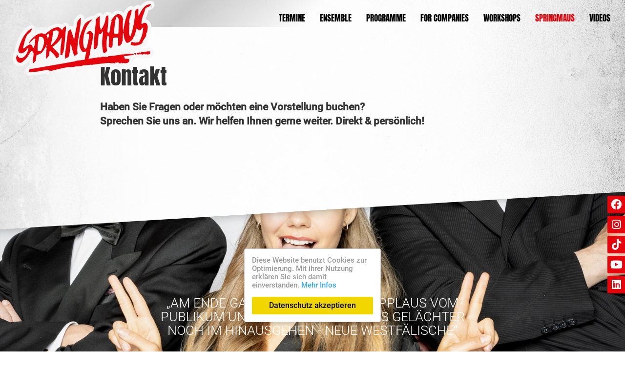

--- FILE ---
content_type: text/html; charset=ISO-8859-1
request_url: https://springmaus.com/events/merry-christmaus-wir-sind-weihnachten-72/www.meschede.de/tourismus-freizeit-kultur/kultur-vor-ort/werkkreis-kultur-meschede-ev/www.klosterkirche-lennep.de/spielplan-tickets/www.neues-theater.de/programm/alle-veranstaltungen/www.eventim.de/noapp/event/springmaus-improvisationstheater-auf-die-tanne-fertig-los-merry-christmaus-achim-besgen-halle-16895774/www.bonnticket.de/springmaus+-+auf+die+tanne%2C+fertig%2C+los+-+merry+christmaus-ticket-3501/kontakt
body_size: 8668
content:
<!DOCTYPE HTML>
<html lang="de">
<head><title>Kontakt | Springmaus Improvisationstheater</title>

<meta charset="iso-8859-1">
<meta http-equiv="X-UA-Compatible" content="IE=edge">
<meta name="viewport" content="width=device-width, initial-scale=1.0, user-scalable=yes"><meta name="description" content="Hier kanst Du uns schreiben :-) Wir freuen uns auf Post!">

<meta itemprop="name" content="Kontakt | Springmaus Improvisationstheater">
<meta itemprop="description" content="Hier kanst Du uns schreiben :-) Wir freuen uns auf Post!">
<meta itemprop="image" content="https://springmaus.com/Schreib uns">

<meta property="og:title" content="Kontakt | Springmaus Improvisationstheater" />
<meta property="og:type" content="article" />
<meta property="og:url" content="https://springmaus.com/events/merry-christmaus-wir-sind-weihnachten-72/www.meschede.de/tourismus-freizeit-kultur/kultur-vor-ort/werkkreis-kultur-meschede-ev/www.klosterkirche-lennep.de/spielplan-tickets/www.neues-theater.de/programm/alle-veranstaltungen/www.eventim.de/noapp/event/springmaus-improvisationstheater-auf-die-tanne-fertig-los-merry-christmaus-achim-besgen-halle-16895774/www.bonnticket.de/springmaus+-+auf+die+tanne%2C+fertig%2C+los+-+merry+christmaus-ticket-3501/kontakt" />
<meta property="og:image" content="https://springmaus.com/Schreib uns" />
<meta property="og:description" content="Hier kanst Du uns schreiben :-) Wir freuen uns auf Post!" />

<meta name="twitter:card" value="summary">
<meta name="twitter:title" content="Kontakt | Springmaus Improvisationstheater">
<meta name="twitter:url" content="https://springmaus.com/events/merry-christmaus-wir-sind-weihnachten-72/www.meschede.de/tourismus-freizeit-kultur/kultur-vor-ort/werkkreis-kultur-meschede-ev/www.klosterkirche-lennep.de/spielplan-tickets/www.neues-theater.de/programm/alle-veranstaltungen/www.eventim.de/noapp/event/springmaus-improvisationstheater-auf-die-tanne-fertig-los-merry-christmaus-achim-besgen-halle-16895774/www.bonnticket.de/springmaus+-+auf+die+tanne%2C+fertig%2C+los+-+merry+christmaus-ticket-3501/kontakt">
<meta name="twitter:description" content="Hier kanst Du uns schreiben :-) Wir freuen uns auf Post!">
<meta name="twitter:image" content="https://springmaus.com/Schreib uns"><link rel="icon" href="/cnt/logo/favicon.png" type="image/png"><link href="/elm/c/bootstrap.min.css?100" rel="stylesheet" type="text/css">
<link href="/elm/c/plugins.css?102" rel="stylesheet" type="text/css">
<link href="/elm/c/main.css?114" rel="stylesheet" type="text/css"><script src="/elm/j/jquery224.js"></script>

</head>

<body class="black sec-7 "><a href="#" class="menu-toggle visible-xs animated fadeInRight"><i class="ico fa fa-bars fa-lg"></i></a><header id="header" class="disable-select"><nav class="fixedx" data-spyX="affix" data-offset-topX="200"><div class="container-fluid">
		<div class="row"><div class="col-xs-12"><a class="logo" href="/"
			><svg class="img transition" viewBox="0 0 521.03 317.96" xmlns="http://www.w3.org/2000/svg"><path class="elm elm-outline" d="m520.92 186.96c-.61-6.7-6.16-11.86-12.85-12.02-.95-.06-1.89-.09-2.82-.09-7.4 0-13.52 1.78-18.91 3.36-4.04 1.18-7.53 2.19-10.76 2.19-.31 0-.63 0-.95-.03-.28-.02-.55-.03-.83-.03-.94 0-1.86.11-2.76.3l-1.53-1.22c7.6-3.55 14.39-8.69 19.7-15.12 2.78-3.36 3.67-7.8 2.57-11.87.27-.52.54-1.05.8-1.59.31-.55.65-1.15 1.01-1.78 2.49-4.36 5.59-9.79 6.62-15.34.62-3.21.34-6.05.12-8.13-.01-.15-.03-.31-.05-.48.68-1.18 1.49-2.81 2-4.83.02-.08.04-.16.06-.24.77-3.34 1-7.32 1.21-10.84l.03-.51c1.67-19.99-5.61-33.99-19.67-37.5-1.33-.31-2.67-.51-4-.58.95-5.46 2.46-10.93 3.93-16.3.96-3.49 1.87-6.79 2.63-10.09.61-2.52.7-4.78.76-6.43v-.21c.84-.54 2.32-1.27 3.37-1.8 5.39-2.68 14.42-7.16 17.13-18.63 1.05-4.46-.28-9.15-3.52-12.39-3.07-3.07-7.27-4.76-11.81-4.76-2.29 0-4.19.41-5.46.68 0 0-.66.14-.77.16-13.47 3.03-22.71 11.46-29.53 21.53-2.21-1.57-4.88-2.46-7.67-2.46-1.03 0-2.07.12-3.11.37-6.48 1.56-10.57 5.19-13.35 8.57-.75-.47-1.56-.88-2.41-1.2-2.05-.77-4.18-1.16-6.32-1.16-7.88 0-12.86 5.08-14.77 7.18-.31.3-.65.61-.99.92-1.87 1.71-4.18 3.82-5.88 6.73-2.38 3.94-3.63 8.36-4.67 12.78-5.69-4.73-12.28-7.32-18.94-7.32-5.06 0-9.9 1.44-14.4 4.27-4.57 2.88-8.46 6.91-11.85 11.26-1.51-3.74-4.68-6.63-8.64-7.75-1.19-.34-2.41-.5-3.61-.5-3.36 0-6.64 1.28-9.13 3.66-.27.2-.85.59-1.29.88-2.62 1.74-6.77 4.49-9.25 9.26-1.21-1.87-2.91-3.65-5.3-5.12-2.15-1.32-4.54-1.96-6.92-1.96-3.69 0-7.34 1.55-9.92 4.48-.4.39-1.53 1.34-2.29 1.98-2.72 2.28-5.67 4.76-8 7.74-1.42-.5-2.91-.77-4.42-.77-1.92 0-3.86.42-5.68 1.28-8.35 3.98-17.54 8.89-24.77 15.61-.12-1.83-.22-3.64-.38-5.5-.44-7.19-6.24-12.7-13.56-12.7-3.3 0-6.48 1.23-8.91 3.46-4.05 3.7-6.88 7.85-9.38 11.51-.99 1.45-1.93 2.83-2.86 4.06-1.62 2.13-2.56 4.71-2.68 7.39-.34 7.35-1.02 14.35-1.83 21.4-1.13-.73-2.38-1.29-3.72-1.65-1.14-.31-2.3-.46-3.45-.46-2.44 0-4.83.7-6.92 1.98-.89-2.53-2.18-4.96-4.07-7.19-2.61-3.09-6.34-4.68-10.1-4.68-2.94 0-5.89.98-8.34 2.97-2.06 1.68-4.4 3.76-6.63 6.36-3.38-1.69-7.3-2.84-11.84-2.84-.64 0-1.3.02-1.81.06-19.31 1.23-36.04 16.71-47.86 28.59-2.53-.54-5.11-.81-7.71-.81-9.31 0-18.78 3.53-27.95 10.32 1.35-3.68 2.02-7.93 1.42-12.88-.71-5.82-5.16-10.48-10.95-11.45-.95-.16-1.91-.24-2.87-.24-6.32 0-10.62 3.39-12.7 5.02 0 0-.62.49-.77.61-24.43 20.77-34.17 52.61-39.38 74.76-.03.11-.05.22-.07.33-.23 1.11-.52 2.26-.8 3.42-.99 4.01-2.11 8.57-1.87 13.35.18 2.9.78 5.66 1.72 8.19-1.01.95-1.88 2.07-2.57 3.33-5.8 10.68-5.61 23.68.48 33.92 5.24 8.8 14.16 14.06 23.87 14.06 1.03 0 2.08-.06 3.14-.18 9.93-1.14 15.55-7.57 19.27-11.84.83-.95 1.61-1.85 2.27-2.49 3.67-3.38 6.73-7.2 9.38-11.2.29 5.16 1.36 10.4 4.09 15.22.51 1.21 1.17 2.36 2.02 3.38-4.56 1.18-8.52 2.75-11.52 5.91-7.69 7.94-5.16 19.89-2.43 25.74 2.22 4.76 6.97 7.63 11.98 7.63 1.36 0 2.75-.21 4.1-.66 4.04-1.32 8.98-1.95 14.22-2.62 4.51-.58 9.18-1.17 13.89-2.28 6.19-1.36 11.96-3.05 17.55-4.69 5.27-1.54 10.36-3.03 15.45-4.14 2.48 2.42 5.8 3.75 9.22 3.75 1.22 0 2.45-.17 3.66-.52 8.44-2.43 17.04-5.47 25.36-8.42 15.31-5.42 31.14-11.02 47.37-13.41.76-.11 1.94-.14 3.19-.17 2.61-.05 5.86-.12 9.43-1.01.09-.02.18-.05.28-.07 1.89-.52 3.66-1.12 5.21-1.66 2.01-.69 3.91-1.35 5.33-1.53.07 0 .14-.02.21-.03 6.67-.98 11.56-1.96 17.27-3.1.07-.01.15-.03.22-.05 3.03-.66 5.6-1.64 7.88-2.5 1.09-.41 2.13-.81 2.98-1.07.56.05 1.24.09 2 .09 1.31 0 2.55-.12 3.77-.36 2.07-.36 4-.87 5.71-1.32 2.08-.55 4.04-1.07 5.51-1.07h.5c1.62 0 3.4-.29 5.14-.96.26 0 .52.01.78.01 4.24 0 7.96-1.03 10.95-1.86l.68-.19c11.61-2.58 22.28-4.78 34.5-7.11 2.23-.42 4.46-.88 6.69-1.34 6.08-1.26 11.82-2.45 16.56-2.45 1.85 0 3.4.18 4.73.55 1.18.33 2.37.48 3.54.48 2.04 0 4.03-.48 5.83-1.36 1.08.28 2.19.42 3.31.42 1.05 0 2.11-.13 3.15-.38 1.19-.29 2.31-.74 3.36-1.33 1.89-.13 3.74-.66 5.42-1.58 1.58.76 3.51 1.38 5.82 1.57.12 0 .24.02.36.02.41.02.81.03 1.19.03 2.52 0 4.65-.47 6.4-1.15.76.13 1.52.2 2.29.2 2.1 0 4.19-.5 6.07-1.48 1.18.24 2.45.39 3.8.39 2.5 0 4.92-.5 7.24-1.51 6.32-.77 12-3.9 15.91-8.85 4.76-6.04 6.38-14.13 4.45-22.19-.05-.21-.1-.41-.16-.62 2.34-.58 4.66-1.29 6.96-2.11.33.02.65.06.99.06 1.59 0 4.48-.24 7.51-1.6 3.46-.14 6.64-.7 9.46-1.22 2.06-.38 4.19-.76 5.48-.76h.12c1.79.85 3.72 1.27 5.66 1.27s3.85-.43 5.64-1.27c.96.22 1.94.34 2.94.34.37 0 .75-.02 1.12-.05 2.69 0 5.07-.48 7.14-1.41 3.72-.4 8.38-1.09 12.8-2.75 4.69-1.76 7.98-6.02 8.5-11 .05-.45.23-1.22.43-2.03.6-2.48 1.51-6.24 1.08-10.99v.05zm-301.69 51.93c.05-.11.12-.19.17-.3.07.07.15.12.22.19-.13.04-.26.07-.39.11z" fill="#fff"/><g fill="#e5050c" class="elm elm-name"><path d="m507.75 188.16h-.19c-12.68-.93-21.82 6.16-33.76 5.41-.93 2.24-2.24 4.1-3.17 6.53 0-1.49-1.68-2.61-1.68-5.22-1.49.56-2.8 1.49-4.1 2.05l-5.6 1.12c0 1.87.19 3.73.37 5.6 7.65-.19 15.67-3.92 21.64-.75.93-5.22 9.14-2.05 13.24-4.66.93.37 1.31 1.31 1.49 2.43 3.73-.37 7.27-.93 10.26-2.05.37-3.54 1.87-6.34 1.49-10.45h.01z"/><path d="m207.62 232.55v-.37c.56-1.49 1.12-4.85 1.31-7.46 1.12-8.21 1.12-19.4.93-27.42 0-3.54-1.31-7.65 1.68-10.07 5.41 13.99 9.14 30.22 16.97 41.78 3.73-.75 4.48-3.17 7.09-5.6 1.49-1.12 3.17-.56 3.73-2.05-2.98-11.57-3.17-28.17-2.8-40.48.75-31.15 5.97-60.44 2.98-94.39 0-.19 0-.37-.37-.37-4.29 3.92-7.09 9.14-10.63 13.8-1.12 24.25-5.78 45.14-6.53 69.76-4.85-12.87-11.01-24.44-15.67-37.87-2.61 2.24-8.39 6.53-9.51 9.51-.75 2.24-.56 7.27-.75 11.01-1.12 19.96-1.31 38.24-2.24 57.45-.56 12.12-2.24 23.13 1.49 32.64 3.73-2.98 10.07-4.66 12.31-9.89v.02z"/><path d="m489.84 201.96c1.31-.19 3.54.37 3.17-1.31-1.49 0-2.8 0-3.17 1.31z"/><path d="m79.28 270.42c-.1-.13-.18-.26-.27-.39-.03.07-.08.14-.1.21l.37.19z"/><path d="m79.01 270.03c.82-1.75 2.87-3.04 2.51-4.83 8.77-3.92 4.29-17.72 6.34-27.42 22.38-4.29 26.3-25 35.07-41.41 2.8 3.54-1.49 6.34-2.98 9.14.56 2.05 2.24 2.24 2.8 4.1.56 2.05 0 4.48 0 6.72 0 10.82-.56 20.71 1.49 31.9 3.73-.19 4.66-4.85 6.34-7.46 1.12-1.68 3.17-2.98 3.54-4.85 1.87-6.34-2.42-13.43 2.61-17.91 9.89 7.65 19.03 16.23 27.05 26.3 2.05-3.73 10.26-6.16 5.41-11.94.75-1.12 2.61-1.31 2.98-2.61-7.46-11.19-19.59-16.97-28.17-26.86 13.06-10.45 23.69-23.32 31.34-38.8 1.12 22.94-2.61 43.09.75 66.41 2.8-.56 3.73.75 6.34.37 1.87-2.42.37-5.22 1.31-8.21.37-1.31 1.87-2.05 2.24-3.36.37-1.49.56-4.48.75-6.72 1.68-19.03 1.31-44.21.93-66.59 0-10.07 1.68-19.21-2.42-24.06-5.04 4.1-9.33 8.95-10.45 16.6-4.85-4.66-9.89-10.63-17.35-10.07-17.53 1.12-35.07 20.52-45.14 30.59-16.79-8.58-32.64 4.48-41.6 14.36-7.09 7.83-14.36 16.42-14.55 25.37 2.61-4.29 6.16-8.39 9.7-12.31 3.36-3.73 6.72-8.21 11.57-9.89 1.31 11.19.75 26.67-2.61 36.75-3.92-1.12-5.22-5.22-6.53-9.14-3.54-.75-5.04-3.73-10.07-2.61-8.95 4.48-14.55 13.8-23.5 17.35 3.73-18.84 4.1-34.51 10.82-50.18 4.1-9.51 17.35-14.36 15.86-26.67-2.24-.37-3.92 1.12-5.6 2.42-18.65 15.86-28.54 39.92-35.07 67.71-.93 4.48-2.61 9.51-2.42 13.24.37 5.97 4.48 12.12 11.01 11.75 9.7-.56 14.74-9.89 20.15-14.92.93-.56-.75-1.87.19-2.24.93 0 4.1-5.78 5.41-4.48.56.37 0 6.53-.56 8.95-1.49 8.95-6.16 17.35-10.26 22.2-3.92 4.66-11.75 10.63-18.65 7.09-4.1-2.24-7.46-5.41-9.7-9.7-7.09 13.06 1.12 29.85 14.36 28.35 6.53-.75 9.7-6.72 13.99-10.82 10.82-9.89 15.86-26.49 22.57-37.12 19.03 4.06 2.76 32.27 12.23 45.5h-.03zm61.45-125.7.19.19c5.04-2.8 16.42-6.72 20.15-1.12 1.49 2.24 1.31 5.41 1.12 8.39-.37 16.79-11.57 30.03-20.15 41.6-1.12 1.49-2.61 4.29-4.66 4.1 1.87-18.28 5.04-31.9 3.36-53.16zm-13.8 9.89h.19c1.31 7.65-.93 14.92-2.05 21.45-2.05-4.66-4.29-9.33-6.53-13.8 2.42-2.61 5.6-6.53 8.39-7.65zm-35.82 16.23c3.36-2.8 8.21 0 12.5-.37 14.18 9.89 6.34 39.55-.56 51.48-3.92 2.24-8.21 1.49-12.5.75-3.17-19.21 0-34.32.75-51.86z"/><path d="m296.59 183.68.19-.19c.19 5.22-.19 10.82 1.87 15.11 1.12-.93 3.54-1.12 5.22-2.05 5.97-3.54 7.09-13.06 7.27-22.38.19-11.75-1.12-27.42.75-36.37 7.46 6.53 11.01-4.85 14.36-10.26.93 11.38-.56 23.88 0 36.37.37 12.12 2.61 25.93 5.6 36.37.93 3.54 1.87 7.83 5.41 8.95 4.85-2.05 8.58-5.04 10.45-9.89-4.85-15.86-6.34-37.12-3.73-55.96 2.24.93 4.48 2.05 5.97 3.92.93 12.68 1.68 22.01 2.42 37.49 3.17.56 6.16 1.49 8.02 3.54 10.45-5.22 3.36-23.88 4.85-36.19 3.17-4.48 12.5-5.04 19.03-4.66 1.12 9.33 1.68 23.88 2.05 30.41 1.49-1.12 5.04-1.12 7.83-1.12 1.49-3.17 2.8-6.34 5.6-8.58-.93-5.97 4.48-12.68.75-18.84 2.24-1.49 1.68-5.41-.37-6.72 1.87-3.54-1.87-12.31 2.42-13.62 2.05 8.39 2.98 15.67 6.72 23.5 1.68 3.73 6.34 11.19 9.51 11.57.56 0 3.54-.93 4.1-1.31 4.85-2.42 14.92-11.57 16.79-16.6 1.49-4.1.93-9.51 4.66-11.57.37-3.73 1.87-8.21 2.8-13.24.93-5.04 1.31-10.82 3.36-15.11 3.36 3.36 4.48 8.95 10.26 7.27 5.6-1.68 9.33-10.45 13.06-13.24 1.12 22.94-3.36 40.66-10.45 56.33-7.27 3.54-19.77 5.22-27.23 1.49-2.24 2.43-2.61 6.72-3.73 10.07 2.8 2.8 6.72 3.54 11.19 3.54 15.48.37 28.35-7.27 35.44-15.86-.93-1.49-2.61 4.1-4.85 1.68 2.24-4.29 4.48-8.39 6.72-12.87 2.05-3.73 5.6-9.33 6.34-13.43.56-2.8-.75-6.34 0-9.51.37-1.68 1.87-3.17 2.24-4.66.56-2.43.75-6.16.93-9.33.93-10.82-1.31-21.64-9.51-23.69-6.34-1.49-10.07 3.73-14.55 5.78-2.8-17.72 4.1-34.88 7.27-48.69.75-2.98 0-6.34 1.31-8.95 3.92-9.14 17.53-7.83 19.96-18.09-1.49-1.49-3.92-.75-5.78-.37-20.71 4.66-28.91 29.29-35.81 46.82-3.54-5.41-1.49-19.4-4.29-27.42-5.41 1.31-7.27 5.78-10.07 9.51 1.12 30.96-1.31 70.88-10.26 98.3-2.61-5.97-8.77-15.11-4.85-22.57-2.8-2.42-1.31-6.16-1.31-9.89 0-2.05-.93-3.92-1.12-5.97-.19-5.04 1.87-10.26.56-15.67-1.87 1.31.93 6.53-2.05 6.53-2.98-18.84 6.34-34.51 5.6-53.35-2.98-1.12-5.22.93-6.9 2.8-1.68 1.68-4.1 3.54-5.04 5.22-2.42 3.92-3.36 10.45-4.85 16.23-4.1 16.42-6.16 37.31-7.27 55.21-2.61 0-1.87-2.98-2.05-4.1-1.31-8.39-1.68-13.43-2.24-20.52-.19-3.92-.93-8.58-.75-12.12 0-1.12.93-2.42.93-3.54-.37-3.54-4.29-6.16-3.73-10.07-5.22-7.09-13.8-12.31-22.38-6.9s-15.3 18.84-20.33 26.3c2.42.37 2.61-2.98 4.85-1.68-5.6 12.5-2.61 30.78-5.97 45.51-1.87-1.12-5.6-.37-7.27-1.68-.75-21.64 2.05-44.4-2.42-63.42-2.24 2.24-7.09 4.1-8.21 7.27-.56 2.05-.19 5.04-.37 7.46-.75 17.72-7.27 30.78-13.43 42.72-6.53-13.06-7.09-26.3-8.02-43.65 0-2.24.56-5.6-1.87-7.09-2.24 2.61-9.7 7.46-11.01 11.19-1.12 2.98-.37 10.45-.56 15.67-.56 27.98-1.68 53.16 0 82.82zm104.46-63.23c2.05.93.93 3.54 0 5.04-.56-1.12 0-4.29 0-5.04zm-30.4-48.32c1.68-.56 3.73-.75 5.41 0 2.05 1.12 4.29 6.72 4.85 8.95 1.49 6.9 1.31 16.79 1.68 25.56.56 9.7 1.31 19.03.75 26.67-6.34.37-10.63.37-16.42 0 1.12-18.28-1.12-44.02 3.73-61v-.19z"/><path d="m445.54 203.57c-1.24-1.11-2.61-.59-3.82-1.98-2.8 0-2.8 2.42-5.22 2.8-.93 0-.37-1.87-1.87-1.31-4.1.56-8.02 2.24-11.75.56-5.97 4.48-14.18 3.92-22.2 5.41-3.92.75-7.83 2.61-11.94 3.54-11.38 2.61-23.69 4.85-35.26 6.9-1.68 5.22-5.41 2.98-10.26 2.05-1.31.37-.75 2.42-2.42 2.61-4.66-2.61-8.77-1.68-11.94 1.68.19-1.31-.93-1.31-1.12-2.05-1.87.37-1.87 3.17-2.98 3.17-.75 0-.56-1.87-2.05-1.49-1.31 0-1.31 1.49-2.42 1.87-.75-.37-1.12-1.31-2.24-1.31-.19 1.68-2.05.93-3.17 1.31-10.63 2.61-22.2 6.53-34.14 7.27 1.87-5.41 4.1-11.38 4.29-18.28 0-1.87-.37-4.48-.37-5.97.93-14.92 4.85-30.97 5.6-46.82.19-6.72.75-16.6-.93-22.38-1.12-4.29-8.02-10.26-13.24-9.14-4.1.93-10.07 9.33-11.01 13.43 3.17-.37 5.22-3.54 9.14-2.24 3.92 11.57.56 21.64-.56 34.14-.37 5.04-1.49 21.08-6.72 21.64-2.24.19-4.85-2.8-5.97-4.66-2.42-4.66-3.73-11.01-4.48-16.79-3.36-27.23 3.36-52.23 12.87-69.76 3.54-6.72 10.07-14.74 14.18-20.33-7.83 3.73-18.28 9.14-24.44 16.42-5.04 5.78-7.09 15.67-9.7 23.88-6.34 19.77-13.06 46.07-3.54 68.09 2.05 4.66 6.72 13.99 11.19 15.3 4.29 1.31 9.33-2.05 13.8-1.49-1.12 9.14-2.24 19.21-3.36 29.29-1.68 2.24-5.6 3.92-9.14 2.61-4.85 2.98-13.62 2.42-19.96 4.66-1.68.56-2.8 1.87-4.1 2.42-2.98.93-7.27 1.87-10.07 2.61-28.91 8.39-65.47 17.53-96.44 25.93-14.92 4.1-31.15 8.39-45.89 12.12-5.22 1.31-13.24 2.42-15.11 4.48-2.42 2.42-1.31 8.21 0 11.01 9.14-2.98 19.77-2.98 29.29-5.22 15.3-3.36 28.73-9.14 44.21-10.63-.19 1.68-.19 3.73.93 5.22 23.32-6.72 47.75-18.28 74.43-22.2 3.73-.56 7.65 0 11.38-.93 4.1-1.12 8.02-2.98 12.31-3.54 6.34-.93 11.01-1.87 16.6-2.98 4.29-.93 8.21-3.17 12.31-3.92 1.31-.19 2.98.37 4.66 0 4.48-.75 9.14-2.8 14.18-2.61 1.49 0 .56-2.05 2.42-1.49 3.92 1.31 7.83 0 11.94-1.12 11.75-2.61 22.57-4.85 35.26-7.27 11.94-2.24 23.88-5.78 33.95-2.98 1.31-2.8 6.53-2.61 9.14-.93.75-1.31 1.12-3.36 2.98-3.73 1.87-.56 1.49 1.68 2.61 2.05.19-3.36 5.97-3.92 9.14-2.61 1.87.75 1.87 2.42 4.1 2.61 3.36.19 3.36-1.68 6.53-3.54 1.31.37 1.31 2.24 2.61 2.61 1.68-1.12 3.17-2.05 5.6-2.43 2.98 1.49 5.04 2.05 7.83 0 7.83.37 13.24-6.34 11.19-14.92-4.85-2.8-13.99.93-17.91-2.24 0-3.36-1.49-5.22-3.17-6.53 10.82-5.41 25.93-5.41 37.49-9.89-2 .36-2.05-2.98-3.27-1.94z"/><path d="m456.27 198.79v.19c-1.87-1.68-3.17 1.49-4.48 2.42-.93-.75-.75-2.42-2.24-2.42 1.12 1.87-.75 2.61-1.12 3.92 1.12 1.12 2.8 0 3.92.56v1.68c.75.19 2.24 0 3.17-.56-.93 0-1.12-.75-1.12-1.68 1.31-.75 2.24-1.87 1.87-4.1z"/></g></svg><img class="img hidden" src="/elm/i/logo-springmaus-improvisationstheater-rot.svg" alt="Springmaus Impro-Comedy  - Das Original seit 1983"></a><ul class="nav nav-pills head-font hidden-xs"><li class=""><a href="/#termine"
						class="name-/termine scrollto"
												>Termine</a></li><li class=""><a href="/ensemble"
						class="name-/ensemble"
												>Ensemble</a></li><li class=""><a href="/programme"
						class="name-/programme"
												>Programme</a></li><li class=""><a href="/comedy-for-companies"
						class="name-/comedy-for-companies"
												>For Companies</a></li><li class=""><a href="/workshops"
						class="name-/workshops"
												>Workshops</a></li><li class="active dropdown"><a href="//?r=17"
						class="name-//?r=17 dropdown-toggle" data-toggle="dropdown" data-hover="dropdown"
												>Springmaus</a><ul class="dropdown-menu"><li>
										<a class="head-fontX" href="/ueber-uns">Über Uns</a
									></li><li>
										<a class="head-fontX scrollto" href="/#kontakt">Kontakt</a
									></li></ul></li><li class=""><a href="/videos"
						class="name-/videos"
												>Videos</a></li><li class="icons"><span><a href="https://facebook.com/SpringmausImprovisationstheater" target="_blank"><i class="ico fab fa-facebook"></i><span class="text transition-slow">Facebook</span></a></span><span><a href="https://instagram.com/springmaus_impro_comedy" target="_blank"><i class="ico fab fa-instagram"></i><span class="text transition-slow">Instagram</span></a></span><span><a href="https://www.tiktok.com/@springmaus_impro" target="_blank"><i class="ico fab fa-tiktok"></i><span class="text transition-slow">TikTok</span></a></span><span><a href="https://youtube.com/results?search_query=springmaus+improvisationstheater" target="_blank"><i class="ico fab fa-youtube"></i><span class="text transition-slow">Youtube</span></a></span><span><a href="https://www.linkedin.com/company/74778816" target="_blank"><i class="ico fab fa-linkedin"></i><span class="text transition-slow">LinkedIn</span></a></span><span class="hidden"><a href="/kontakt" class="scrollto"><i class="ico fa fa-envelope"></i><span class="text transition-slow">Nachricht</span></a></span></li></ul></div></div>
	</div></nav>

</header><main id="content" class="clearfix"><article class="article-single"><div class="container"><div class="row"><div class="col col-sm-12">
		<div class="box-standard"><h1 class="box-header head-font">Kontakt</h1><div class="pretext lead Xparagraph">Haben Sie Fragen oder möchten eine Vorstellung buchen?<br />
Sprechen Sie uns an. Wir helfen Ihnen gerne weiter. Direkt & persönlich!</div></div></div></div></div></article></main><div class="box-image last red"><a name="id-1805"></a>
		<div class="inner">
			<img class="lzy-bg" data-src="/cnt/slider/Springmaus_Slider_Silvester_45-(C)StefanMager.jpg"><div class="citate">&bdquo;Am Ende gab es anhaltenden Applaus vom Publikum und kopfschüttelndes Gelächter noch im Hinausgehen - Neue Westfälische&ldquo;</div></div>
	</div><section class="box-contact solo">
<a name="kontakt"></a><div class="container container-textX"><div class="row"><div class="col col-sm-12">
	<div class="box-standard"><img class="logo" src="/elm/i/logo-springmaus-improvisationstheater.svg" alt="Springmaus Impro-Comedy  - Das Original seit 1983"><h1 class="box-header head-font h2">Kontakt</h1><div class="pretext lead">Haben Sie Fragen oder möchten eine Vorstellung buchen?<br />
Sprechen Sie uns an. Wir helfen Ihnen gerne weiter. Direkt & persönlich!</div><div class="row row-elm inline"><div class="col col-xs-12 col-sm-6 col-md-4 wow fadeInUp off-mobile">
				<div class="box-elm">
					<h4 class="box-header sub head-font h3 text-muted">Anfragen</h4>
					<div class="text">Springmaus Improvisationstheater Nick Mockridge<br />
c/o THEATERTRANSFER <br />
Michael Hilleckenbach<br />
Volksgartenstr. 20<br />
50677 Köln<br />
<br />
Tel: 0221 / 312088<br />
hilleckenbach@theatertransfer.de</div>
				</div>
			</div><div class="col col-xs-12 col-sm-4 wow fadeInUp off-mobile">
				<div class="box-elm box-form">
			
					<h4 class="box-header sub head-font h3 text-muted">Schreib uns</h4><div class="hidden status alert alert-success"><b>Vielen Dank!</b> Wir melden uns schnellstm&ouml;glich.</div><form class="ajax" name="message" action="/elm/t/contact.php" method="post">
		
						<div class="form-group">
							<label id="f_text" class="control-label hidden">Nachricht</label>
							<textarea name="text0115" class="form-control checker"></textarea>
							<textarea name="text" class="form-control input-smX" rows="3" placeholder="Hier kanst Du uns schreiben :-) Wir freuen uns auf Post!"></textarea>
						</div>
		
						<div class="form-group">
							<label id="f_email" class="control-label hidden">E-Mail</label>
							<input name="email" class="form-control input-smX" placeholder="E-Mail Adresse" type="email">
						</div>
		
						<div class="form-group">
							<a class="hint small text-muted" href="//datenschutz" target="_blank">Datenschutzhinweis <i class="ico fa fa-angle-right"></i></a>
							<button type="submit" class="submit btn btn-default btn-smX pull-right">Senden</button>
						</div>
		
					</form></div>
			</div></div></div></div></div></div></section><footer id="footer"><section class="bar">
	<div class="container"><div class="row row-xs"><div class="col col-sm-12"><ul class="list-unstyled list-inline line-spaced"><li class="copy">&copy; 2026 Springmaus Improvisationstheater</li><li><a href="/datenschutz">Datenschutz</a
				></li><li><a href="/impressum">Impressum</a
				></li><li class="designer">
				Erstellt mit <small><i class="ico fa fa-heart heart"></i></small> von <a href="https://300design.com" target="_blank" rel="nofollow">300 Design</a> 
				<span class="hidden-xs">&nbsp;&middot;&nbsp;</span><br class="visible-xs"> Betrieben mit <a href="https://300design.com/#kompetenzen" target="_blank" rel="nofollow"><small><i class="ico fa fa-cube"></i></small> Care CMS</a>
				<span class="hidden-xs">&nbsp;&middot;&nbsp;</span><br class="visible-xs"> <a href="https://website-dsgvo-check.de" target="_blank" rel="nofollow"><small><i class="ico fa fa-shield-check"></i></small> DSGVO / EPVO gepr&uuml;ft - mehr Info &raquo;</a> 
			</li></ul></div></div></div>
</section></footer><button id="gotop" class="btn btn-default hidden-xs"><i class="ico fa fa-chevron-up"></i></button><div id="video" class="transition">
	<a class="exit" href="#">&times;</a>
	<div class="mov"><div class="inner">
		<div class="embed-responsive embed-responsive-16by9">
			<iframe class="embed-responsive-item" src="" allowfullscreen></iframe>
		</div>
		<span class="title"><a class="link" href="#"></a></span>
	</div></div>
</div><div id="cookie-info"><div class="inner">
	<p class="text">
	Diese Website benutzt Cookies zur Optimierung. Mit ihrer Nutzung erkl&auml;ren Sie sich damit einverstanden. 
	<a href="/datenschutz" rel="nofollow">Mehr Infos</a> 
	</p>
	<a href="/datenschutz" class="btn-accept" rel="nofollow">Datenschutz akzeptieren</a>
</div></div><script src="/elm/j/bootstrap.min.js?100"></script>
<script src="/elm/j/plugins.js?103"></script>
<script src="/elm/j/main.js?101"></script>
<script> var dir_publ='/'; var dir_temp='elm/t/'; </script></body>
</html>